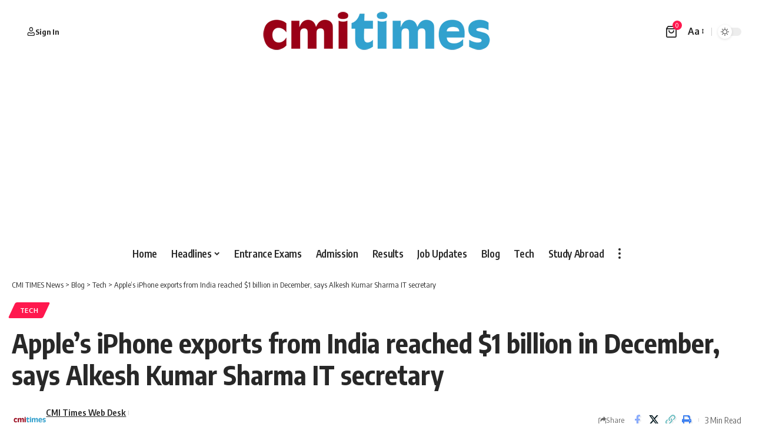

--- FILE ---
content_type: text/html; charset=utf-8
request_url: https://www.google.com/recaptcha/api2/aframe
body_size: 264
content:
<!DOCTYPE HTML><html><head><meta http-equiv="content-type" content="text/html; charset=UTF-8"></head><body><script nonce="cAp9Ms4szimu8iLsNHr_Jw">/** Anti-fraud and anti-abuse applications only. See google.com/recaptcha */ try{var clients={'sodar':'https://pagead2.googlesyndication.com/pagead/sodar?'};window.addEventListener("message",function(a){try{if(a.source===window.parent){var b=JSON.parse(a.data);var c=clients[b['id']];if(c){var d=document.createElement('img');d.src=c+b['params']+'&rc='+(localStorage.getItem("rc::a")?sessionStorage.getItem("rc::b"):"");window.document.body.appendChild(d);sessionStorage.setItem("rc::e",parseInt(sessionStorage.getItem("rc::e")||0)+1);localStorage.setItem("rc::h",'1769443847660');}}}catch(b){}});window.parent.postMessage("_grecaptcha_ready", "*");}catch(b){}</script></body></html>

--- FILE ---
content_type: text/css; charset=utf-8
request_url: https://cmitimes.in/wp-content/cache/autoptimize/autoptimize_single_cfe51309f1b623bbc09b8fd3f5f74ae4.php?ver=3.0
body_size: 4901
content:
.gb-wrap{position:relative;clear:both;overflow:clip;padding:var(--mobile-padding);border-width:var(--border-width,0px);border-style:var(--border-style,none);border-color:var(--border-color,transparent);border-radius:var(--border-radius,var(--round-5));background-color:var(--bg);--heading-color:inherit;--header-bg:transparent;--heading-border-color:transparent;--dark-heading-color:inherit;--dark-header-bg:transparent;--dark-heading-border-color:transparent;--content-bg:transparent;--border-style:solid;--border-width:0px;--border-color:transparent;--dark-border-color:transparent;--bg:transparent;--dark-bg:transparent;box-sizing:border-box;-webkit-box-sizing:border-box}[data-theme=dark] .gb-wrap{border-color:var(--dark-border-color,transparent);background-color:var(--dark-bg)}.yes-shadow{box-shadow:0 5px 30px var(--shadow-7)}.gb-wrap.none-padding{padding:0}.gb-header{padding:var(--mobile-header-padding);background-color:var(--header-bg,transparent)}[data-theme=dark] .gb-header{background-color:var(--dark-header-bg,var(--header-bg,transparent))}.no-h-spacing .note-header{padding-bottom:0}.gb-overlay-link{position:absolute;z-index:1;top:0;right:0;bottom:0;left:0;display:block}.gb-heading{margin:0;color:var(--heading-color,inherit);--cp-spacing:0}h2.gb-heading{font-size:var(--mobile-heading-size,var(--h2-fsize))}h3.gb-heading{font-size:var(--mobile-heading-size,var(--h3-fsize))}h4.gb-heading{font-size:var(--mobile-heading-size,var(--h4-fsize))}h5.gb-heading{font-size:var(--mobile-heading-size,var(--h5-fsize))}h6.gb-heading{font-size:var(--mobile-heading-size,var(--h6-fsize))}span.gb-small-heading{font-size:var(--mobile-sub-heading-size,var(--h4-fsize))}.gb-description{font-size:var(--mobile-description-size,.9rem);display:block;margin-top:7px;color:var(--description-color,var(--meta-fcolor))}[data-theme=dark] .gb-heading{color:var(--dark-heading-color)}[data-theme=dark] .gb-description{color:var(--dark-description-color)}[data-theme=dark] .cta-description{color:var(--dark-description-color,inherit)}.note-content{display:block;overflow:hidden;border-top:1px solid var(--heading-border-color)}.gb-content{padding:var(--mobile-padding,20px);background-color:var(--content-bg)}[data-theme=dark] .gb-content{background-color:var(--dark-content-bg)}.note-content>*:not(:last-child){margin-block-start:0;margin-block-end:var(--cp-spacing,1.5rem)}.note-header{line-height:1;display:flex;align-items:center;justify-content:space-between;gap:40px}.heading-icon{margin-right:7px}.heading-icon img{width:1.2em;min-width:1.2em;height:1.2em;min-height:1.2em;object-fit:contain}.gb-heading .note-title{font-size:1em;margin:0;color:inherit}.note-heading{display:flex;align-items:center}.yes-toggle .note-header{cursor:pointer}.yes-toggle .note-content{display:none}.note-wrap.is-inline:not(.explain){display:inline-block}.note-wrap.explain .note-toggle{-webkit-transform:rotate(-180deg);transform:rotate(-180deg)}.note-toggle{display:inline-flex;-webkit-transition:var(--effect);transition:var(--effect)}.is-inline .note-toggle{-webkit-transition:none;transition:none;-webkit-transform:rotate(-90deg);transform:rotate(-90deg)}div.list-style-element ul,div.list-style-element ol{padding-left:0;list-style:none}div.list-style-element li{margin-bottom:var(--item-spacing,.5rem)}.list-style-element li:before{font-size:var(--mobile-icon-size);display:inline;padding-right:7px;content:var(--icon-code);vertical-align:middle;color:var(--icon-color,inherit)}.list-style-element.is-icon li:before{font-family:'ruby-icon'}[data-theme=dark] .list-style-element li:before{color:var(--dark-icon-color,inherit)}.af-inner{display:flex;align-items:flex-start;flex-flow:row wrap;flex-grow:1;gap:20px}.af-product .af-image{display:flex;flex-shrink:0;width:var(--mobile-image-size,100%);max-width:100%;border-radius:var(--round-7);object-fit:cover}.gb-wrap .gb-image{width:var(--mobile-image-size,100px);max-width:100%;border-radius:var(--image-radius,var(--round-7));object-fit:cover}.gb-download .gb-image{display:block;float:left;margin-right:20px}.notice-text:not(:empty){display:block;padding-top:15px}.af-cta-wrap{display:flex;align-items:center;flex-flow:row nowrap;flex-grow:1;justify-content:space-between;gap:20px}.af-content{display:flex;flex-flow:column nowrap;flex-grow:1;gap:10px}.is-btn.af-button{font-size:var(--mobile-button-size,var(--btn-fsize));line-height:1;position:relative;z-index:10;display:inline-flex;padding:.8em 1.6em;text-decoration:none;color:var(--button-color,var(--btn-accent,var(--awhite)));border-radius:var(--round-7);background-color:var(--button-bg,var(--btn-primary,var(--g-color)))}.af-product .is-btn.af-button{padding:1em 2em}.af-rating{display:flex;align-items:center;flex-flow:row wrap;padding-top:5px;gap:10px;--review-color:var(--rating-color,var(--g-color))}.af-rating-meta{color:var(--heading-color,inherit)}[data-theme=dark] .af-rating{--review-color:var(--dark-rating-color,var(--g-color))}[data-theme=dark] .af-rating-meta{--review-color:var(--dark-heading-color,var(--g-color))}.is-button-border .is-btn.af-button{color:var(--button-color,var(--body-fcolor))}[data-theme=dark] .is-btn.af-button{color:var(--dark-button-color,#fff)}.af-link{position:absolute;z-index:5;top:0;right:0;bottom:0;left:0}span.af-price{font-size:var(--mobile-price-size);color:var(--price-color,inherit)}.h3.af-price{font-size:var(--mobile-price-size,var(--h3-fsize))}.h4.af-price{font-size:var(--mobile-price-size,var(--h4-fsize))}.af-price del{font-size:var(--em-small);margin-right:min(0.5em, 7px);opacity:.7;color:var(--body-fcolor)}[data-theme=dark] .af-heading{color:var(--dark-heading-color)}[data-theme=dark] .af-description{color:var(--dark-description-color)}[data-theme=dark] span.af-price{color:var(--dark-price-color)}.is-button-border .is-btn.af-button{border:1px solid var(--button-bg,var(--btn-primary,currentColor));background-color:transparent}.is-btn.af-button:hover{color:var(--button-hover-color,var(--awhite));border-color:var(--button-hover-bg,var(--dark-accent));background:var(--button-hover-bg,var(--dark-accent));--g-color-90:var(--button-hover-bg,var(--dark-accent-90))}[data-theme=dark] .is-button-border .is-btn.af-button{border-color:var(--dark-button-bg)}[data-theme=dark] .is-btn.af-button:hover{color:var(--dark-button-hover-color);border-color:var(--dark-button-hover-bg);background:var(--dark-button-hover-bg);--g-color-90:var(--dark-button-hover-bg)}.af-list-inner{display:flex;flex-flow:row wrap;padding-bottom:10px;gap:20px}.af-list-header{display:flex;flex-flow:column nowrap;flex-grow:1;gap:10px}.af-list-best-price{display:flex;align-items:center;flex-flow:row nowrap;justify-content:space-between;width:100%;max-width:180px;padding-top:20px;border-top:2px dashed var(--flex-gray-15)}.af-list-best-price *{line-height:1}.af-list-item-inner{display:flex;align-items:center;flex-flow:row nowrap;justify-content:space-between;gap:20px}.af-list-item .af-button{border-radius:var(--button-border-radius,var(--round-3))}.af-list-item .af-list-logo{max-width:var(--logo-size,50px);height:auto}.af-list-item-left,.af-list-item-right{display:flex;align-items:center;gap:20px}.af-list-item{margin-top:10px;padding-top:10px;border-top:1px solid var(--flex-gray-15)}.af-item-list-btn{font-size:12px}.af-list .af-best-price{font-size:var(--mobile-best-price-size);text-decoration:none;color:var(--best-price-color,var(--g-color))}[data-theme=dark] .af-list .af-best-price{color:var(--dark-best-price-color)}.gb-download-header{display:block;overflow:hidden;margin-bottom:25px}.submitting:before{position:absolute;z-index:1;top:0;right:0;bottom:0;left:0;content:'';opacity:.9;background:var(--solid-light)}.submitting{cursor:wait}.gb-download:not(.submitting) .rb-loader{display:none}.download-checkbox{font-size:var(--rem-mini);color:var(--meta-fcolor)}.fallback-info{font-size:var(--rem-mini);font-style:italic;margin-bottom:15px;color:var(--meta-fcolor)}.fallback-download-btn{display:block;text-align:center}.accordion-item-header{display:flex;align-items:center;justify-content:space-between;padding:15px 0;cursor:pointer;-webkit-transition:all .25s;transition:all .25s;opacity:.5;border-bottom:1px solid var(--flex-gray-15);gap:5px}.accordion-item-header:hover,.active .accordion-item-header,.yes-amp .accordion-item-header{opacity:1}.accordion-item-header .rbi{-webkit-transition:all .25s;transition:all .25s}.active .accordion-item-header .rbi{-webkit-transform:rotate(-180deg);transform:rotate(-180deg)}.accordion-item-content{display:none;padding:15px 0;border-bottom:1px solid var(--flex-gray-15)}.gb-accordion-item:last-child .accordion-item-content{border-bottom:none}.gb-accordion-item:last-child .accordion-item-header{border-bottom:none}.yes-open .gb-accordion-item:first-child .accordion-item-content,.yes-amp .accordion-item-content{display:block}.gb-highlight{font-weight:700}.gb-highlight *{font-weight:inherit !important;letter-spacing:inherit}.gb-highlight mark{color:var(--highlight-color,var(--awhite));background:var(--highlight-bg,var(--g-color))}[data-theme=dark] .gb-highlight mark{color:var(--dark-highlight-color,var(--awhite));background:var(--dark-highlight-bg,var(--g-color))}.gb-review-heading{display:flex;align-items:center;justify-content:space-between;gap:20px}.gb-review-header-inner{display:flex;flex-flow:row nowrap;justify-content:space-between;gap:40px}.gb-review-featured{position:relative;display:block;overflow:hidden;border-radius:var(--border-radius,var(--round-5))}.gb-review-featured img{width:100%;object-fit:cover}.gb-absolute-meta{position:absolute;top:20px;right:20px}.gb-review-content{display:flex;flex-flow:column nowrap;gap:20px}.top-divider{position:relative;padding-top:23px}.gb-review-header{display:flex;flex-flow:column nowrap;gap:15px}.review-total-stars{font-size:var(--rem-mini);display:flex;align-items:center;flex-flow:row wrap;--rating-size:16px;gap:10px}.gb-review-cards{display:flex;flex-flow:row wrap;margin:-20px}.gb-review-cards>*{width:100%;padding:20px}.gb-buttons{position:relative;z-index:10;display:flex;flex-flow:row wrap;justify-content:space-around;gap:15px}.gb-buttons a{line-height:1;flex-grow:1;justify-content:center;min-width:calc(50% - 10px);padding:.8em 1.2em;text-align:center}.is-btn.gb-btn{font-size:var(--mobile-button-size,var(--btn-fsize));color:var(--button-color,var(--btn-accent,var(--awhite)));background-color:var(--button-bg,var(--btn-primary,var(--g-color)))}[data-theme=dark] .is-btn.gb-btn{color:var(--dark-button-color,var(--btn-accent,var(--awhite)));background-color:var(--dark-button-bg,var(--btn-primary,var(--g-color)))}.is-btn.gb-btn.btn-outlined{border:1px solid currentColor}.is-btn.gb-btn.btn-outlined:hover{border-color:var(--btn-primary-h,var(--g-color))}.is-btn.gb-btn.btn-outlined:not(:hover){color:var(--is-border-button-color,inherit);border-color:var(--is-border-button-border,currentColor);background-color:transparent}[data-theme=dark] .is-btn.gb-btn.btn-outlined{color:var(--dark-is-border-button-color,inherit)}[data-theme=dark] .is-btn.gb-btn.btn-outlined:not(:hover){color:var(--dark-is-border-button-border,currentColor)}.live-fdate{display:inline-flex;margin-right:0;margin-left:auto}.live-datetime{position:relative;display:flex;align-items:center;width:100%;padding-bottom:15px;gap:7px}.live-datetime:after{position:absolute;top:calc(0.8em + 8px);bottom:0;left:calc(.4em + 3px);content:'';border-left:2px solid var(--flex-gray-15)}.live-hdate{position:relative;display:flex;margin-left:.3em}.live-datetime-dot{position:relative;width:.8em;height:.8em;margin-left:4px;border-radius:50%;background:var(--live-color)}.live-datetime-dot:after{position:absolute;top:-4px;right:-4px;bottom:-4px;left:-4px;content:'';opacity:.5;border:2px solid var(--live-color);border-radius:50%}.live-blog-interval{display:flex;align-items:center;flex-flow:row wrap;justify-content:space-between;width:100%;padding:7px 20px;border-left:5px solid;border-radius:var(--round-7);box-shadow:0 4px 20px var(--shadow-7)}.live-blog-total{display:inline-flex;align-items:center;gap:.15em}.live-blog-total i{font-size:1.4em;margin-right:5px}.live-interval{display:inline-flex;align-items:center;gap:15px}.rb-switch{position:relative;display:inline-flex;width:48px;height:26px}input[type=checkbox].rb-switch-input{width:0;height:0;margin:0;padding:0;opacity:0}.rb-switch-slider{position:absolute;top:0;right:0;bottom:0;left:0;cursor:pointer;transition:.4s;border-radius:34px;background-color:var(--flex-gray-40)}.rb-switch-slider:before{position:absolute;bottom:3px;left:3px;width:20px;height:20px;content:'';transition:.4s;border-radius:50%;background-color:#fff}.rb-switch-input:checked+.rb-switch-slider{background-color:var(--live-color,var(--g-color))}.rb-switch-input:checked+.rb-switch-slider:before{transform:translateX(22px)}.gb-cta-inner{display:flex;flex-flow:column nowrap;row-gap:var(--mobile-description-margin,20px)}.gb-cta-header{display:flex;flex-flow:column nowrap;gap:var(--mobile-description-margin,10px);flex-grow:1}.cta-description{color:var(--description-color,inherit);font-size:var(--mobile-description-size,1rem)}.gb-cta-featured{display:flex;flex-shrink:0}.gb-cta-content{display:flex;gap:15px;align-items:center;flex-flow:column-reverse nowrap}.is-btn.cta-btn{flex-grow:0}.gb-cta .gb-buttons{justify-content:flex-start}.cta-left .gb-buttons{justify-content:flex-end}.gb-block-info{font-size:12px;font-style:italic;margin-top:-5px}.gb-slider-scrollbar{display:block;position:relative;max-width:100%;overflow:clip;border-radius:var(--round-3)}.gb-image-slider .gb-slider-scrollbar.pre-load{max-height:none;background-color:#8881}.gb-slider-scrollbar.pre-load>*{opacity:0}.gb-slider-scrollbar .wp-element-caption{display:none}.gb-slider-scrollbar img{display:block;position:absolute;left:0;top:0;bottom:0;right:0;width:100% !important;height:100% !important}.gb-slider-scrollbar .wp-block-image{position:relative;display:block;padding-bottom:calc(var(--slider-ratio, 60) * 1%)}.gb-slider-scrollbar a img{transition:all .3s}.gb-slider-scrollbar a:hover img{transform:scale(1.1);opacity:.7}.gb-slider-scrollbar.swiper-container-horizontal>.swiper-scrollbar{bottom:20px;left:15%;width:70%;height:3px}.gb-image-caption{min-height:32px;padding-top:7px;display:flex;align-items:center}@media (min-width:768px){.af-inner,.af-list-inner{flex-flow:row nowrap}.gb-wrap,.gb-content{padding:var(--tablet-padding)}.gb-header{padding:var(--tablet-header-padding)}.gb-heading{font-size:var(--tablet-heading-size)}h2.gb-heading{font-size:var(--tablet-heading-size,var(--h2-fsize))}h3.gb-heading{font-size:var(--tablet-heading-size,var(--h3-fsize))}h4.gb-heading{font-size:var(--tablet-heading-size,var(--h4-fsize))}h5.gb-heading{font-size:var(--tablet-heading-size,var(--h5-fsize))}h6.gb-heading{font-size:var(--tablet-heading-size,var(--h6-fsize))}span.gb-small-heading{font-size:var(--tablet-sub-heading-size,var(--h4-fsize))}.gb-description{font-size:var(--tablet-description-size,.9rem)}.is-btn.gb-btn{font-size:var(--tablet-button-size,var(--btn-fsize))}.list-style-element li:before{font-size:var(--tablet-icon-size)}span.af-price{font-size:var(--tablet-price-size)}.h3.af-price{font-size:var(--tablet-price-size,var(--h3-fsize))}.h4.af-price{font-size:var(--tablet-price-size,var(--h4-fsize))}.gb-wrap .gb-image,.af-product .af-image{width:var(--tablet-image-size,120px)}.af-list .af-best-price{font-size:var(--tablet-best-price-size)}.af-cta-wrap{flex-flow:column nowrap;flex-shrink:0;max-width:200px}.is-btn.af-button{font-size:var(--tablet-button-size,var(--btn-fsize))}.af-list-inner{gap:30px}.af-list-best-price{align-items:flex-end;flex-flow:column nowrap;justify-content:flex-start;width:auto;padding-top:0;padding-left:30px;border-top:none;border-left:2px dashed var(--flex-gray-15);gap:10px}.gb-cta-content{flex-flow:row nowrap;gap:30px}.cta-left .gb-cta-content{flex-flow:row-reverse nowrap}.gb-cta-inner{row-gap:var(--tablet-description-margin,25px)}.gb-cta-header{gap:var(--tablet-description-margin,10px)}.cta-description{font-size:var(--tablet-description-size,1rem)}}@media (min-width:1025px){.gb-wrap,.gb-content{padding:var(--desktop-padding)}.gb-header{padding:var(--desktop-header-padding)}.af-product{flex-flow:row nowrap}.gb-heading{font-size:var(--desktop-heading-size)}h2.gb-heading{font-size:var(--desktop-heading-size,var(--h2-fsize))}h3.gb-heading{font-size:var(--desktop-heading-size,var(--h3-fsize))}h4.gb-heading{font-size:var(--desktop-heading-size,var(--h4-fsize))}h5.gb-heading{font-size:var(--desktop-heading-size,var(--h5-fsize))}h6.gb-heading{font-size:var(--desktop-heading-size,var(--h6-fsize))}span.gb-small-heading{font-size:var(--desktop-sub-heading-size,var(--h4-fsize))}.gb-description{font-size:var(--desktop-description-size,.9rem)}.af-list .af-best-price{font-size:var(--desktop-best-price-size)}.list-style-element li:before{font-size:var(--desktop-icon-size)}span.af-price{font-size:var(--desktop-price-size)}.h3.af-price{font-size:var(--desktop-price-size,var(--h3-fsize))}.h4.af-price{font-size:var(--desktop-price-size,var(--h4-fsize))}.gb-wrap .gb-image,.af-product .af-image{width:var(--desktop-image-size,150px)}.is-btn.af-button,.is-btn.gb-btn{font-size:var(--desktop-button-size,var(--btn-fsize))}.gb-cta-inner{row-gap:var(--desktop-description-margin,30px)}.gb-cta-header{gap:var(--dekstop-description-margin,15px)}.cta-description{font-size:var(--dekstop-description-margin,1rem)}.gb-review-content{gap:25px}.top-divider{padding-top:28px}.review-total-stars{--rating-size:18px}.gb-review-cards>*{width:50%}.gb-buttons a{min-width:calc(33% - 10px)}}@media (max-width:767px){.gb-download .mc4wp-form-fields>div{flex-flow:column nowrap}.af-list-best-price{justify-content:space-between;width:100%;max-width:100%}.af-list-item-inner>*{flex-flow:column nowrap;gap:10px}.af-list-item-left{align-items:flex-start}}

--- FILE ---
content_type: text/css; charset=utf-8
request_url: https://cmitimes.in/wp-content/cache/autoptimize/autoptimize_single_c1eaac5915254928283f5c0783ed0d33.php?ver=2.6.8
body_size: 12533
content:
.wc-wrap{padding-top:30px}.shop-page{margin-bottom:40px}.products[class*=wc-col]{display:-webkit-flex;display:flex;align-items:flex-start;flex-flow:row wrap;width:100%}.products>*{flex:0 0 100%;max-width:100%}.products.related>.products-outer{max-width:none}.product-thumb img{width:100%;height:auto}.yes-ratio .product-thumb{overflow:hidden}.yes-ratio .product-thumb:before{position:relative;display:block;width:100%;padding-bottom:calc(var(--feat-ratio, 100) * 1%);content:''}.yes-ratio .product-thumb img{position:absolute;top:0;right:0;bottom:0;left:0;width:100%;height:100%;margin:0;object-fit:cover;object-position:center}.wc-entry-content ul,.wc-entry-content ol{list-style:none}.wc-entry-content li:not(:last-of-type){margin-bottom:5px}.woocommerce .form-row:not(:last-of-type),.woocommerce-billing-fields:not(:last-of-type){margin-bottom:1.5rem}.woocommerce-product-details__short-description a,.shipping-calculator-button{-webkit-transition:var(--effect);transition:var(--effect);text-decoration:underline dotted}.shipping-calculator-button:hover{color:var(--g-color)}.woocommerce-address-fields .button,.woocommerce-form-login .button,.woocommerce-form-coupon button,.woocommerce-form-register .button,.return-to-shop .button{font-size:1rem;min-width:200px;margin-top:12px}.woocommerce-form-register p:not(.woocommerce-form-row){font-size:.92em}.woocommerce-form-login,.woocommerce-form-coupon,.woocommerce-form-register{margin-top:20px;margin-bottom:20px;padding:30px 20px;border:1px solid var(--flex-gray-15);border-radius:var(--round-5)}.woocommerce .button:disabled,.woocommerce .button.disabled{pointer-events:none;opacity:.5}.lost_reset_password{max-width:720px}.lost_reset_password .form-row-first{margin:20px 0}.cart-icon{position:relative;display:flex;flex-flow:row nowrap;justify-content:flex-start}.cart-link{display:flex;align-items:center;flex-flow:row nowrap}.cart-link .total-amount{font-size:var(--rem-mini);font-weight:700;line-height:1;margin-left:7px}.cart-counter{font-size:10px;font-style:normal;z-index:1;display:flex;justify-content:center;width:16px;height:16px;margin-top:-2px;margin-right:-5px;margin-left:-8px;text-align:center;color:var(--btn-accent,var(--awhite));border-radius:100%;background-color:var(--btn-primary,var(--g-color))}.mini-cart-dropdown{min-width:320px;padding:25px 20px}.mini-cart-dropdown ul.woocommerce-mini-cart{overflow-y:auto;max-height:62vh}.woocommerce-mini-cart-item,.product_list_widget li{line-height:1;position:relative;display:block}.product_list_widget a{display:block;margin-bottom:7px}.woocommerce-mini-cart-item{padding-right:30px}.woocommerce-mini-cart-item:not(:last-child),.product_list_widget li:not(:last-child){margin-bottom:20px}.woocommerce-mini-cart-item a:not(.remove),td.product-name,.product_list_widget .product-title,.woocommerce-grouped-product-list-item__label{font-family:var(--product-family);font-size:max(var(--rem-mini), 14px);font-weight:var(--product-fweight);font-style:var(--product-fstyle);line-height:var(--product-fheight,1.5);letter-spacing:var(--product-fspace);text-transform:var(--product-transform)}.woocommerce ul.cart_list li img,.woocommerce ul.product_list_widget li img,.woocommerce-page ul.cart_list li img,.woocommerce-page ul.product_list_widget li img{float:left;max-width:80px;margin-right:15px}.woocommerce-mini-cart a.remove{font-size:0;position:absolute;top:2px;right:2px;display:block;min-width:15px;height:20px;-webkit-transition:var(--effect);transition:var(--effect);opacity:.5}a.remove:hover{opacity:1;color:#ff184e}.woocommerce-mini-cart a.remove:before{font-family:'ruby-icon' !important;font-size:1rem;position:absolute;top:0;left:0;display:flex;align-items:center;justify-content:center;width:100%;height:100%;content:'\e964';color:inherit}.woocommerce-NoticeGroup{display:block;width:100%}.woocommerce-mini-cart-item .quantity{font-size:var(--rem-small)}.woocommerce .product_list_widget .star-rating,.reviewer{display:block;margin-top:7px}.woocommerce-mini-cart__empty-message,.woocommerce-review-link,.reviewer{font-size:var(--rem-mini);opacity:.5}.woocommerce-mini-cart__total{display:flex;align-items:center;justify-content:space-between;margin-top:15px;padding-top:10px;border-top:3px solid var(--flex-gray-15)}.woocommerce-mini-cart__total .woocommerce-Price-amount{color:var(--subnav-color,var(--wc-price-color,inherit))}.woocommerce-mini-cart__buttons{display:flex;flex-flow:column nowrap;margin-top:20px;text-align:center}.woocommerce-mini-cart__buttons .button:not(.checkout){margin-bottom:10px;color:inherit;border:1px solid var(--flex-gray-40);background-color:transparent}.woocommerce-mini-cart__buttons .button:not(.checkout):hover{color:currentColor;border-color:currentColor;background-color:transparent;-webkit-box-shadow:none;box-shadow:none}.wc-block-components-button:not(.is-link),.woocommerce .button{line-height:24px;padding:12px 25px;white-space:normal;color:var(--wcac-color,var(--btn-accent,var(--awhite)));border-radius:var(--round-3);background-color:var(--wcac-bg,var(--btn-primary,#6ab662))}.wc-block-components-button:not(.is-link){-webkit-transition:var(--effect) !important;transition:var(--effect) !important}.wc-block-cart-items thead{color:var(--body-fcolor,inherit);background:0 0}table.wc-block-cart-items tbody tr:nth-child(odd){background:0 0}.product,.loop-product,.product-inner,.p-loop-content{position:relative}.products-outer{margin-right:calc(-1 * var(--product-gut, 20px));margin-left:calc(-1 * var(--product-gut, 20px))}.loop-product{padding-right:var(--product-gut,20px);padding-left:var(--product-gut,20px)}.products:not(.block-inner) .loop-product{margin-bottom:var(--bottom-spacing,35px)}.product-thumb{position:relative;z-index:0;overflow:hidden}.woocommerce-Tabs-panel img,.product-thumbnail img{border-radius:var(--round-3)}.woocommerce-grouped-product-list-item__label a,.cart-layout-visible .loop-product img{-webkit-transition:var(--effect);transition:var(--effect)}.cart-layout-visible .loop-product:hover img{opacity:.7}.p-loop-content>*{padding-top:var(--el-spacing,12px)}.product-absolute-link{position:absolute;z-index:1;top:0;right:0;bottom:0;left:0;display:block}.woocommerce-loop-product__title,.product_title{font-family:var(--product-family,inherit);font-size:var(--product-fsize,var(--rem-small));font-weight:var(--product-fweight,inherit);font-style:var(--product-fstyle,inherit);line-height:1.5;letter-spacing:var(--product-fspace,inherit);text-transform:var(--product-transform,inherit)}h1.product_title{font-size:var(--sproduct-fsize,var(--h2-fsize));line-height:1.15}.price,.total .woocommerce-Price-amount,.quantity,td.product-price,td.product-subtotal,td[data-title=Subtotal],td[data-title=Total],td.product-total,td.cart-subtotal,.cart-subtotal td,.woocommerce-MyAccount-content .shop_table .woocommerce-Price-amount,.product_list_widget .woocommerce-Price-amount,.woocommerce-grouped-product-list-item .woocommerce-Price-amount,.price_label .from,.price_label .to{font-family:var(--price-family,var(--h3-family));font-size:inherit;font-weight:var(--price-fweight,var(--h3-fweight));font-style:var(--price-fstyle,var(--h3-fstyle));letter-spacing:var(--price-fspace,var(--h3-fspace));text-transform:var(--price-transform,var(--h3-transform))}.yes-ploop .price{font-size:var(--price-fsize,var(--h3-fsize))}body .is-large .wp-block-woocommerce-checkout-order-summary-block,body .wc-block-components-address-card,body .wc-block-components-radio-control--highlight-checked:after,body .wc-block-components-radio-control--highlight-checked .wc-block-components-radio-control-accordion-option--checked-option-highlighted,body .wc-block-components-radio-control--highlight-checked label.wc-block-components-radio-control__option--checked-option-highlighted,body .wc-block-components-form .wc-block-components-text-input input[type=email],body .wc-block-components-form .wc-block-components-text-input input[type=number],body .wc-block-components-form .wc-block-components-text-input input[type=tel],body .wc-block-components-form .wc-block-components-text-input input[type=text],body .wc-block-components-form .wc-block-components-text-input input[type=url],body .wc-block-components-text-input input[type=email],body .wc-block-components-text-input input[type=number],body .wc-block-components-text-input input[type=tel],body .wc-block-components-text-input input[type=text],body .wc-block-components-text-input input[type=url]{border-radius:var(--round-5)}.group_table td{vertical-align:middle;border:none}table.group_table tr{border-top:1px solid var(--flex-gray-15);background-color:transparent}table.shop_table tr.woocommerce-shipping-totals th{vertical-align:top}.group_table tr:first-of-type{border-top-width:2px}.group_table tr:last-of-type{border-bottom:1px solid var(--flex-gray-15)}.price{display:flex;align-items:center;flex-flow:row wrap;color:var(--body-fcolor);gap:.35em}.price ins,.product_list_widget ins{text-decoration:none}.price>*:not(del),.product_list_widget ins .woocommerce-Price-amount,.total .woocommerce-Price-amount,[data-title=Total],.order-total td{color:var(--wc-price-color,inherit)}.product_list_widget del .woocommerce-Price-amount,.price del{font-size:var(--em-mini);opacity:.7}.widget_price_filter .button{padding-top:5px;padding-bottom:5px}.woocommerce-Price-currencySymbol{font-size:min(var(--em-mini), 1rem);vertical-align:top}.p-center .price{justify-content:center}.single-product .entry-summary .price{font-size:2.5rem;line-height:1.1}.star-rating{font-family:'ruby-icon' !important;font-size:1rem;line-height:1;position:relative;display:inline-flex;overflow:hidden;width:5em;height:1em;color:var(--wc-star-color,#ffc56d)}.star-rating span{position:absolute;top:0;left:0;float:left;overflow:hidden;padding-top:1.5em}.star-rating span:before{font-size:1em;position:absolute;top:0;left:0;content:'\e951\e951\e951\e951\e951'}.product-btn .button{line-height:1.2;position:relative;z-index:10;display:inline-flex;align-items:center;color:var(--wcac-color,var(--btn-accent,var(--awhite)));border-radius:var(--wcac-border,var(--round-3));background-color:var(--wcac-bg,var(--btn-primary,#6ab662))}.cart-style-fw .button{justify-content:center;width:100%}.cart-style-b-inline .button{color:var(--wcac-color,initial);border:1px solid;border-color:var(--wcac-bcolor,initial);background-color:transparent}.cart-style-b-fw .button{justify-content:center;width:100%;color:var(--wcac-color,initial);border:1px solid;border-color:var(--wcac-bcolor,initial);background-color:transparent}.star-rating:before{font-size:1em;position:absolute;top:0;left:0;content:'\e94f\e94f\e94f\e94f\e94f'}.product-top{position:relative;z-index:3;display:flex;align-items:center;width:100%;gap:12px}.product-entry-categories{color:var(--product-cat-color,var(--meta-fcolor))}.product-entry-categories>*:not(:last-child){margin-right:7px}.product-entry-categories a{font-size:var(--product-cat-fsize,inherit);-webkit-transition:var(--effect);transition:var(--effect)}.pcat-hide .product-top{display:none}.woocommerce-breadcrumb a,.product_meta a{-webkit-transition:var(--effect);transition:var(--effect)}.product-entry-categories a:hover{color:var(--g-color)}.p-loop-content .woocommerce-loop-product__title{z-index:0}.onsale{font-size:var(--rem-mini);font-weight:700;font-style:normal;position:absolute;z-index:10;top:10px;left:10px;display:flex;align-items:center;justify-content:center;padding:7px 12px;white-space:nowrap;color:var(--wc-sale-color,var(--awhite));border-radius:var(--round-5);background:var(--wc-sale-bg,var(--dark-accent))}.added_to_cart{display:none}.woocommerce #respond input#submit.loading,.woocommerce .button.loading{opacity:.25 !important}.button.loading:after{font-family:'ruby-icon' !important;font-weight:400;line-height:1;margin-left:5px;content:'\e942';-webkit-animation:spin 2s linear infinite;animation:spin 2s linear infinite}.button.added:after{font-family:'ruby-icon' !important;font-weight:400;line-height:1;margin-left:7px;content:'\e960'}.woocommerce-checkout .woocommerce-order{max-width:var(--rb-small-width,960px);margin:auto}.woocommerce .woocommerce-ordering,.woocommerce-page .woocommerce-ordering{margin-bottom:20px}.woocommerce-ordering select{padding:5px 20px}.woocommerce-pagination .pagination-wrap{margin-top:0}.woocommerce .woocommerce-result-count,.woocommerce-page .woocommerce-result-count{padding-top:15px}.woocommerce-order-received .page-header,.woocommerce-shop .woocommerce-breadcrumb,.woocommerce-shop .woocommerce-products-header{display:none}.woocommerce-breadcrumb a{color:var(--body-fcolor)}.woocommerce-breadcrumb a:hover{color:var(--g-color)}.woocommerce.archive .woocommerce-breadcrumb{padding-right:20px;padding-left:20px}table.shop_table th,table.shop_table td{padding:12px 0;vertical-align:middle;border-right:none;border-bottom:none;border-left:none}table.shop_table thead{color:inherit;background:0 0}table.shop_table tr{background:0 0}table.shop_table thead th,table.shop_table thead tr{border:none}td.product-thumbnail{max-width:80px;padding-right:20px;padding-left:20px}td.product-quantity{max-width:80px}td.product-subtotal{min-width:100px}table.cart td:not(.product-name){text-align:center}.woocommerce-orders-table__header-order-actions,.woocommerce-orders-table__cell-order-actions,table.cart th.product-subtotal,table.cart td.product-subtotal{text-align:right}table.cart .product-thumbnail{max-width:60px}td.product-price,td.product-subtotal,td[data-title=Subtotal],td.cart-subtotal,.woocommerce-MyAccount-content .shop_table .woocommerce-Price-amount,.price_label .from,.price_label .to,.wc-block-components-totals-item__label{font-size:var(--rem-small)}.woocommerce .cart-collaterals .cart_totals,.woocommerce-page .cart-collaterals .cart_totals{float:none;width:100%}.cart-collaterals table.shop_table td,.checkout-col th.product-total,.checkout-col td.product-total,.checkout-col .cart-subtotal td,.checkout-col .shipping td,.checkout-col .order-total td,.order_details tfoot td{text-align:right}body .wp-block-woocommerce-checkout{padding-top:0}.coupon{display:flex;justify-content:space-between;gap:5px}input#coupon_code{min-width:220px}.woocommerce-page .cart-collaterals{padding:30px 20px;border-radius:var(--round-5);box-shadow:0 5px 30px var(--shadow-12)}.btn-ani-2. .woocommerce-page .cart-collaterals{border:2px solid currentColor;box-shadow:none}.cart-collaterals h2,#order_review_heading{font-size:var(--h3-fsize);margin-bottom:1.5rem}.cart-collaterals td[data-title=Subtotal],td.product-total,.cart-subtotal td,.wc-block-cart__submit-container,.wc-block-cart__submit-button,.wc-block-components-checkout-place-order-button,.recurring-total.order-total,.order-total{font-size:1.05rem}.order-total{border-top:2px solid currentColor}.wc-proceed-to-checkout a.checkout-button{font-size:1.05rem;display:block;width:100%;margin-top:10px;padding:20px 25px;text-align:center;border-radius:var(--round-5)}.cross-sells>h2,.up-sells>h2,.related.products>h2{font-size:var(--h3-fsize);display:block;margin-bottom:20px}.cross-sells,.up-sells,.related.products{display:block;padding-top:20px}.woocommerce-order-details,.woocommerce-customer-details{margin-top:40px;padding:20px;border:1px solid var(--flex-gray-15);border-radius:var(--round-5)}p.cart-empty{margin:40px 0 20px;text-align:center;color:var(--meta-fcolor)}p.return-to-shop{display:block;margin-top:40px;text-align:center}form.woocommerce-checkout{display:flex;flex-flow:row wrap}.checkout-col{width:100%}#order_review{padding:20px 20px 30px;border-radius:var(--round-5);box-shadow:0 5px 30px var(--shadow-12)}.checkout-col.col-left .col2-set>*{width:100%;margin-bottom:20px}.checkout-col.col-left .col2-set>*:last-child{margin-bottom:0}.checkout-col h3 span{font-size:inherit}#ship-to-different-address{margin-bottom:10px}.woocommerce-checkout-review-order-table .cart_item td{padding:7px 15px}.woocommerce-checkout-review-order-table .cart_item:not(:first-of-type) td{border:none}.woocommerce-checkout-payment,.woocommerce-privacy-policy-text{padding-top:15px;border-top:1px solid var(--flex-gray-15)}ul.payment_methods .payment_box p{font-size:var(--rem-mini);line-height:1.7;color:var(--meta-fcolor)}ul.payment_methods label{font-size:var(--rem-small);font-weight:700;padding:10px 0;cursor:pointer}.woocommerce-checkout-payment .payment_methods li{margin-bottom:15px}.woocommerce-checkout .col-left h2,.woocommerce-checkout .col-left h3{margin-bottom:1.5rem}.woocommerce-privacy-policy-text *{font-size:var(--rem-mini);line-height:1.7}.woocommerce-checkout-payment #place_order{font-size:1rem;float:none;width:100%;margin-top:15px;padding:20px 25px;text-align:center;border-radius:var(--round-5)}.woocommerce-shipping-methods li{display:flex;align-items:center;flex-flow:row-reverse nowrap;white-space:nowrap}.woocommerce-notices-wrapper>*,.woocommerce-message,.woocommerce-error,.woocommerce-info{font-size:max(var(--rem-mini), 14px);position:relative;margin-bottom:20px;padding:20px;list-style:none;border:1px solid var(--wc-notice-border,var(--flex-gray-15));border-radius:var(--round-5);background-color:var(--wc-notice-bg,var(--flex-gray-7))}.woocommerce-error{--wc-notice-border:#ff826f;--wc-notice-bg:#ff826f10}.woocommerce-message{--wc-notice-border:#6ab662;--wc-notice-bg:#6ab66210}.woocommerce-notices-wrapper a.button{line-height:1.5;padding-top:.3em;padding-bottom:.3em}.woocommerce-message .button{white-space:nowrap}a.restore-item{font-weight:700;margin-left:20px;padding:.3em 20px;-webkit-transition:var(--effect);transition:var(--effect);color:var(--awhite);border-radius:var(--round-5);background:var(--dark-accent)}a.restore-item:hover{background-color:var(--g-color)}.woocommerce-form-coupon{overflow:hidden;padding-bottom:15px}.showcoupon,.showlogin{-webkit-transition:var(--effect);transition:var(--effect);text-decoration:underline dotted}.showcoupon:hover,.showlogin:hover{color:var(--g-color)}.woocommerce-form-coupon p,.woocommerce-form-login>p:not(.form-row):first-of-type{font-size:var(--rem-mini);margin-bottom:12px}.woocommerce form .form-row-first,.woocommerce form .form-row-last,.woocommerce-page form .form-row-first,.woocommerce-page form .form-row-last{width:100%}.woocommerce-password-strength{font-size:var(--rem-mini);font-weight:700;margin:10px 0 20px}.woocommerce-password-strength.bad,.woocommerce-password-strength.short{color:#ff4545}.woocommerce-password-strength.good{color:#f79437}.woocommerce-password-strength.strong{color:#339d1d}.woocommerce-password-hint{display:block;margin-top:-12px;margin-bottom:20px;color:var(--meta-fcolor)}.woocommerce-thankyou-order-received{font-family:var(--h2-family);font-size:var(--h2-fsize);font-weight:var(--h2-fweight);font-style:var(--h2-fstyle);line-height:var(--h2-fheight,1.3);width:100%;margin-top:60px;margin-bottom:40px;padding:40px;text-align:center;letter-spacing:var(--h2-fspace);text-transform:var(--h3-transform);color:#8bc34a;border:3px dashed currentColor;border-radius:var(--round-5)}ul.woocommerce-thankyou-order-details{font-size:var(--rem-small);display:flex;flex-direction:row;justify-content:space-between;box-sizing:border-box;margin-bottom:40px;padding:20px 30px;border-radius:var(--round-5);box-shadow:0 5px 30px var(--shadow-12)}.btn-ani-2 ul.woocommerce-thankyou-order-details{border:1px solid currentColor;box-shadow:none}ul.woocommerce-thankyou-order-details li{display:flex;flex-flow:column nowrap}.woocommerce-order-details tfoot tr:last-child td .woocommerce-Price-amount{font-size:1.5rem;color:#8bc34a}.woocommerce-order-details .wc-item-meta{column-count:2}.woocommerce-order-details .wc-item-meta li{padding:12px 0}h2.woocommerce-order-details__title,h2.woocommerce-column__title{font-size:var(--h3-fsize);margin-bottom:20px}.woocommerce-table--order-details tfoot th{font-weight:400}.woocommerce-table--order-details tfoot td{font-weight:700}.woocommerce-cart-form th:not(.product-name){text-align:center}.woocommerce-cart-form button[type=submit]:not(:hover):not(:focus){color:inherit;background-color:var(--flex-gray-7)}.order-again{display:flex;margin-top:20px;margin-bottom:40px}.order-again a{font-size:1rem;padding:12px 50px;text-align:center}.woocommerce-products-header{margin-bottom:10px;padding-right:20px;padding-left:20px}div.quantity{position:relative;display:inline-flex;align-items:center;width:80px;min-height:40px;border:1px solid var(--flex-gray-15);border-radius:var(--round-3)}.woocommerce input[type=number]::-webkit-inner-spin-button,.woocommerce input[type=number]::-webkit-outer-spin-button{margin:0;-webkit-appearance:none}.woocommerce form .show-password-input:after,.woocommerce-page form .show-password-input:after{font-family:'ruby-icon';font-size:18px;line-height:24px;content:'\e980'}.woocommerce form .show-password-input.display-password:after,.woocommerce-page form .show-password-input.display-password:after{content:'\e97f'}div.quantity .qty{font-family:inherit;font-weight:inherit;position:relative;z-index:1;width:100%;padding:0;text-align:center;border:none;background:0 0;-moz-appearance:textfield}.single-product div.quantity{width:100px}.quantity-btn{line-height:1;position:absolute;z-index:10;top:0;right:auto;bottom:0;left:0;display:flex;align-items:center;width:30px;height:100%;cursor:pointer;-webkit-transition:var(--effect);transition:var(--effect);text-align:center;opacity:.7}.quantity-btn:hover{opacity:1}.quantity-btn.up{right:0;left:auto}.quantity-btn:before{position:absolute;top:50%;right:auto;bottom:auto;left:10px;display:block;width:10px;content:'';border-top:1px solid #555}.quantity-btn.up:after{position:absolute;top:50%;right:auto;bottom:auto;left:10px;display:block;width:10px;content:'';-moz-transform:rotate(90deg);-ms-transform:rotate(90deg);-o-transform:rotate(90deg);-webkit-transform:rotate(90deg);transform:rotate(90deg);border-top:1px solid #555}.quantity-btn:hover:before,.quantity-btn:hover:after{border-color:#000}.woocommerce-MyAccount-content p{margin-bottom:1.5em}.woocommerce-MyAccount-content a,.woocommerce-form a{-webkit-transition:var(--effect);transition:var(--effect);text-decoration:underline solid transparent;color:var(--g-color)}.woocommerce-MyAccount-content a:not(.button):hover,.woocommerce-form a:hover{text-decoration-color:var(--g-color)}.woocommerce-MyAccount-navigation ul{display:flex;flex-flow:column nowrap;padding:20px;border:2px solid;border-radius:var(--round-5)}.woocommerce-MyAccount-navigation li:not(:last-child){border-bottom:1px solid var(--flex-gray-15)}.woocommerce-MyAccount-navigation a{position:relative;display:block;padding:10px 0;-webkit-transition:var(--effect);transition:var(--effect)}.woocommerce-MyAccount-navigation-link--customer-logout a:after{font-family:'ruby-icon';font-size:11px;margin-left:7px;content:'\e958';-webkit-transition:var(--effect);transition:var(--effect)}.woocommerce-MyAccount-navigation-link--customer-logout a:hover:after{margin-left:10px}.woocommerce form .form-row label,.woocommerce-page form .form-row label{font-size:max(var(--rem-mini), 14px);display:block;margin-bottom:5px}.woocommerce-MyAccount-content legend{padding:2em 0 1em}.wp-block-woocommerce-empty-cart-block .wp-block-product-new,.woocommerce-pagination{margin-top:40px}.woocommerce-form-row em{font-size:max(var(--meta-fsize), 13px)}.product_meta{font-size:var(--meta-fsize);display:flex;flex-flow:column nowrap;padding-top:20px;gap:15px}.product_meta .sku,.product_meta a{color:var(--body-fcolor)}.woocommerce-MyAccount-navigation a:hover,.product_meta a:hover{color:var(--g-color)}.woocommerce-MyAccount-content [data-title=Total]{font-size:inherit;color:inherit}.woocommerce-MyAccount-content h3{margin-bottom:.75rem}.woocommerce-MyAccount-content [data-title=Date],.woocommerce-MyAccount-content [data-title=Status],.lost_password,.cart-collaterals table,.woocommerce-tabs table,.woocommerce-Reviews .star-rating,strong.woocommerce-review__author{font-size:var(--rem-mini)}.woocommerce-EditAccountForm label,.product_list_widget .product-title,.product_list_widget .woocommerce-Price-amount{font-size:max(var(--rem-small), 16px)}.wc-tabs{font-family:var(--h3-family);font-size:var(--h3-fsize);font-weight:var(--h3-fweight);font-style:var(--h3-fstyle);line-height:var(--h3-fheight,1.3);display:flex;flex-flow:row nowrap;margin-bottom:15px;padding-bottom:15px;letter-spacing:var(--h3-fspace);text-transform:var(--h3-transform);border-bottom:1px solid var(--flex-gray-15)}.wc-tabs li{margin-right:15px;opacity:.5}.wc-tabs li.active,.wc-tabs li:hover{opacity:1}p.stars span{display:flex;flex-flow:row wrap}p.stars a{font-family:'ruby-icon' !important;font-size:0;line-height:1;position:relative;display:inline-block;margin-right:5px;padding-right:5px;-webkit-transition:var(--effect);transition:var(--effect);text-decoration:none !important;border-right:1px solid var(--flex-gray-15)}p.stars a:hover,p.stars a.active{color:var(--wc-star-color,#ffc56d) !important}p.stars a:before{font-size:var(--rem-small);position:relative;content:'\e94f';text-indent:0}p.stars a:hover:before{content:'\e951'}p.stars a.star-2:before{content:'\e94f\e94f'}p.stars a.star-2.active:before,p.stars a.star-2:hover:before{content:'\e951\e951'}p.stars a.star-3:before{content:'\e94f\e94f\e94f'}p.stars a.star-3.active:before,p.stars a.star-3:hover:before{content:'\e951\e951\e951'}p.stars .star-4:before{content:'\e94f\e94f\e94f\e94f'}p.stars a.star-4.active:before,p.stars a.star-4:hover:before{content:'\e951\e951\e951\e951'}p.stars a.star-5:before{content:'\e94f\e94f\e94f\e94f\e94f'}p.stars a.star-5.active:before,p.stars a.star-5:hover:before{content:'\e951\e951\e951\e951\e951'}.woocommerce-Reviews{font-size:var(--rem-small)}.woocommerce-Reviews ol.commentlist{margin-bottom:20px;padding:0;list-style:none}.woocommerce-Reviews .comment_container{display:inline-flex;margin-top:15px;margin-bottom:15px}.woocommerce-Reviews .avatar{width:60px;height:60px;margin-top:0;margin-right:15px;border-radius:50%}.woocommerce-Reviews .comment-text{width:90%}time.woocommerce-review__published-date{font-size:var(--rem-mini);text-decoration:none;color:var(--meta-fcolor)}.woocommerce-Reviews label{display:inline-block;margin-bottom:7px}h2.woocommerce-Reviews-title{font-size:1.2rem;margin-bottom:5px}.woocommerce-Reviews span#reply-title{line-height:1.5;display:block;margin-bottom:30px;padding-bottom:15px;border-bottom:1px solid var(--flex-gray-15)}.woocommerce-noreviews{width:auto;margin-top:20px;margin-bottom:20px;padding:10px;border-radius:var(--round-5);background:var(--flex-gray-7)}.single-product .wc-wrap{padding-right:20px;padding-left:20px}.single_variation_wrap>*:not(:last-child){margin-bottom:15px}.woocommerce .flex-control-thumbs{display:flex;flex-flow:row wrap;justify-content:center;margin-top:5px;margin-right:-5px;margin-left:-5px}.woocommerce .flex-control-thumbs li{position:relative;display:block;overflow:hidden;width:calc(1% * 100 / var(--product-gallery-col, 4));height:0;padding-bottom:calc((1% * 100 / var(--product-gallery-col, 4)) * var(--product-gallery-ratio, 1));cursor:pointer}.woocommerce .flex-control-thumbs img{position:absolute;display:block;width:100%;height:100%;padding:5px;-webkit-transition:var(--effect);transition:var(--effect);object-fit:cover}.woocommerce .flex-control-thumbs img:hover{-webkit-transform:scale(1.05);transform:scale(1.05)}.woocommerce-tabs{padding-top:40px}.single-product form.cart{display:flex;flex-flow:row nowrap;gap:15px}.single-product .cart.grouped_form,.single-product .cart.variations_form{flex-flow:row wrap}.single-product .variations_form select{width:100%}.single-product .entry-summary>*:not(:last-child){margin-bottom:25px}.woocommerce-grouped-product-list-item__price{font-size:var(--h6-fsize);text-align:right}.reset_variations{font-size:var(--rem-small);float:right;padding-top:4px;color:#ff6d6d}.woocommerce-product-rating{display:flex;align-items:center;flex-flow:row wrap}.widget_price_filter .ui-widget-content{border:0;border-radius:var(--round-5);background:var(--flex-gray-15)}.widget_price_filter .ui-slider-horizontal{height:2px}.widget_price_filter .ui-slider{position:relative;text-align:left}.widget_price_filter .price_slider{margin-bottom:20px}.widget_price_filter .ui-slider-horizontal .ui-slider-range{top:0;height:100%}.widget_price_filter .ui-slider .ui-slider-range{font-size:.7em;position:absolute;z-index:1;display:block;border-radius:var(--round-5);background-color:var(--dark-accent)}.widget_price_filter .ui-slider .ui-slider-handle{position:absolute;z-index:2;top:auto;box-sizing:border-box;width:15px;height:15px;margin-top:-6px;margin-left:auto;cursor:ew-resize;opacity:1;border:3px solid var(--dark-accent);border-radius:100%;background-color:#fff}.widget_price_filter .ui-slider .ui-slider-handle{position:absolute;z-index:2;top:auto;box-sizing:border-box;width:15px;height:15px;margin-top:-6px;margin-left:auto;cursor:ew-resize;opacity:1;border:3px solid var(--dark-accent);border-radius:100%;background-color:#fff}.widget_price_filter .ui-slider .ui-slider-handle:last-child{margin-left:-5px}.widget_price_filter .button{width:100%;margin-top:15px}.price_slider_amount{display:flex;flex-flow:column-reverse nowrap}.p-center .p-loop-content{text-align:center}.p-center .product-top{flex-flow:column nowrap}.p-center .product-btn .button{right:0;left:0;justify-content:center;text-align:center}.out-of-stock{color:#ff4545}table.variations{margin-bottom:0;border:none}table.variations tr{display:flex;align-items:center;flex-flow:row wrap;margin-bottom:10px;background:0 0;gap:5px}table.variations .label{font-family:var(--h5-family);font-size:var(--h5-fsize);font-weight:var(--h5-fweight);font-style:var(--h5-fstyle);line-height:var(--h5-fheight,1.45);width:100%;letter-spacing:var(--h5-fspace);text-transform:uppercase;color:var(--meta-fcolor);border:none}table.variations .value{font-family:var(--meta-family);font-weight:var(--meta-fweight);font-style:var(--meta-fstyle);line-height:1;display:flex;align-items:center;flex-flow:row nowrap;text-align:center;letter-spacing:var(--meta-fspace);text-transform:var(--meta-transform);color:var(--meta-fcolor);border:none}.woocommerce-variation-price{margin-top:20px;margin-bottom:20px}table.variations .reset_variations{margin-left:15px;padding-top:0}table.variations .reset_variations:hover{opacity:.7}.woocommerce-variation-add-to-cart{display:flex}.variations_form .button{margin-top:0;margin-left:15px}.variations_form select{line-height:28px;min-width:200px;min-height:40px;padding:0 15px}#add-cart-popup{position:fixed;z-index:999;right:20px;bottom:15px;left:20px;display:none;text-align:center;pointer-events:none}.add-cart-popup{display:inline-flex;align-items:center;justify-content:space-between;width:100%;max-width:360px;padding:10px 20px;pointer-events:auto;border-radius:var(--round-5);background-color:var(--solid-white);box-shadow:0 5px 30px var(--shadow-12);gap:20px}.added-info{font-size:var(--rem-mini)}.add-cart-popup a{line-height:32px;padding:0 25px;border-radius:var(--round-5)}.mini-cart-dropdown ul.woocommerce-mini-cart::-webkit-scrollbar{width:5px;-webkit-border-radius:var(--round-7);border-radius:var(--round-7);background:var(--flex-gray-7)}.mini-cart-dropdown ul.woocommerce-mini-cart::-webkit-scrollbar-thumb{-webkit-border-radius:var(--round-7);border-radius:var(--round-7);background-color:var(--flex-gray-15)}.mini-cart-dropdown ul.woocommerce-mini-cart::-webkit-scrollbar-corner{-webkit-border-radius:var(--round-7);border-radius:var(--round-7);background-color:var(--flex-gray-15)}.components-form-token-field__suggestions-list{max-width:100%}[class*=is-boxed-] .product-inner{border-radius:var(--wrap-border,var(--round-3))}[class*=is-boxed-] .p-loop-content{padding-right:var(--box-spacing);padding-bottom:calc(var(--box-spacing) + 5px);padding-left:var(--box-spacing)}.is-boxed-border .product-inner{border:1px solid;border-color:var(--box-color,var(--flex-gray-15))}.is-boxed-bg .product-inner{background-color:var(--box-color,var(--solid-light))}.is-boxed-shadow .product-inner{background-color:var(--box-color,transparent);box-shadow:0 4px 20px var(--shadow-7)}[data-theme=dark] .is-boxed-bg .product-inner{background-color:var(--dark-box-color,var(--dark-accent))}[data-theme=dark] .is-boxed-shadow .product-inner{background-color:var(--dark-box-color,transparent)}[class*=is-boxed-] .product-thumb img{border-radius:var(--wrap-border,var(--round-3)) var(--wrap-border,var(--round-3)) 0 0}.select2-container--default .select2-selection--single,.select2-container--default .select2-selection--single .select2-selection__arrow{height:44px}.select2-container--default .select2-selection--single .select2-selection__rendered{line-height:44px}.woocommerce-product-attributes td,.woocommerce-product-attributes th{padding:10px;border:none}.wc-block-components-button:not(.is-link):hover,.woocommerce .button:hover{-webkit-transform:var(--btn-animation);transform:var(--btn-animation);color:var(--btn-accent-h,var(--awhite));border-color:var(--btn-primary-h,var(--g-color));background-color:var(--btn-primary-h,var(--g-color));box-shadow:var(--btn-shadow,0 3px 12px var(--btn-primary-h-90,var(--g-color-90)))}.wc-block-components-button:not(.is-link):hover,.product-btn .button:hover{color:var(--wcac-h-color,var(--btn-accent-h,var(--awhite)));border-color:var(--wcac-h-bcolor,var(--btn-primary-h,var(--g-color)));background-color:var(--wcac-h-bg,var(--btn-primary-h,var(--g-color)));box-shadow:var(--btn-shadow,0 3px 12px var(--wcac-h-bg-90,var(--btn-primary-h-90,var(--g-color-90))))}.wc-block-components-button:not(.is-link):disabled,.woocommerce .button:disabled{opacity:.5;color:var(--body-fcolor);background-color:var(--flex-gray-40)}body .wc-block-components-combobox .wc-block-components-combobox-control .components-form-token-field__suggestions-list,body .wc-block-components-form .wc-block-components-combobox .wc-block-components-combobox-control .components-form-token-field__suggestions-list{box-shadow:none}body .wc-block-components-radio-control--highlight-checked:after,body .wc-block-components-totals-wrapper,body .is-large .wp-block-woocommerce-checkout-order-summary-block,body .wp-block-woocommerce-checkout-order-summary-totals-block,body .wc-block-checkout__terms.wc-block-checkout__terms--with-separator,body .is-large.wc-block-cart .wc-block-cart-items td{border-color:var(--flex-gray-15)}.single-product .single_add_to_cart_button{font-size:1.1rem;min-width:50%;padding:15px 40px;color:var(--wcac-color,var(--btn-accent,var(--awhite)));border-radius:var(--wcac-border,var(--round-3));background-color:var(--wcac-bg,var(--btn-primary,#6ab662))}.single-product .single_add_to_cart_button:hover{color:var(--wcac-h-color,var(--btn-accent-h,var(--awhite)));background-color:var(--wcac-h-bg,var(--btn-primary-h,var(--g-color)));box-shadow:var(--btn-shadow,0 3px 12px var(--wcac-h-bg-90,var(--btn-primary-h-90,var(--g-color-90))))}.woocommerce-product-details__short-description>*:not(:last-child){margin-bottom:1em}.woocommerce-product-details__short-description ol{margin-left:1em}.woocommerce-product-details__short-description ul{list-style:none}.woocommerce-product-details__short-description li{margin-bottom:.5em}.woocommerce-product-details__short-description ul li:before{display:inline-block;width:6px;height:6px;margin-right:7px;content:'';border-radius:100%;background-color:var(--wcac-bg,var(--g-color))}.woocommerce-product-details__short-description a:hover,.woocommerce-grouped-product-list-item__label a:hover{color:var(--g-color)}.woocommerce-product-search{display:flex;flex-flow:row nowrap;gap:5px}.woocommerce-product-search button{padding:0 20px}.woocommerce-product-search input[type=search]{flex-grow:1;min-width:0}.product-categories .cat-item{display:flex;align-items:center;justify-content:space-between}.product-categories .count{font-size:var(--em-mini)}.wc-block-components-totals-coupon a{padding:4px 10px;-webkit-transition:var(--effect);transition:var(--effect);border-radius:var(--round-3);background-color:var(--flex-gray-7)}.wc-block-components-totals-coupon a:hover{background-color:var(--flex-gray-15)}@media (min-width:1025px){.shop-page:not(.without-sidebar) .grid-container>*:nth-child(1){flex:0 0 70%;width:70%}.shop-page .grid-container>*:nth-child(2){flex:0 0 30%;width:30%}.wc-wrap{padding-top:40px}.shop-page{margin-bottom:50px}.woocommerce-products-header__title{margin-top:10px;margin-bottom:30px}.cart-layout-0 .product-btn{position:absolute;top:calc(100% - 1px);right:0;bottom:auto;left:0;padding-bottom:var(--colgap,20px);-webkit-transition:all .15s var(--timing);transition:all .15s var(--timing);opacity:0}.cart-layout-0 .product-inner:before{position:absolute;top:calc(-1 * var(--colgap, 20px));right:calc(-1 * var(--colgap, 20px));left:calc(-1 * var(--colgap, 20px));display:block;height:calc(100% + var(--colgap, 20px));content:'';-webkit-transition:all .15s var(--timing);transition:all .15s var(--timing);-webkit-transition-delay:.1s;transition-delay:.1s;pointer-events:none;opacity:0;border:1px solid transparent;border-radius:var(--round-3) var(--round-3) 0 0;background-color:var(--solid-white);box-shadow:0 7px 20px var(--shadow-12);backface-visibility:hidden}.cart-layout-0 .product-btn:before{position:absolute;top:0;right:calc(-1 * var(--colgap, 20px));left:calc(-1 * var(--colgap, 20px));display:block;height:100%;content:'';pointer-events:none;border-radius:0 0 var(--round-3) var(--round-3);background-color:var(--solid-white);box-shadow:0 20px 20px var(--shadow-12)}[data-theme=dark] .product-inner:before,[data-theme=dark] .product-btn:before{background-color:var(--dark-accent)}.loop-product:hover .product-inner{z-index:100}.cart-layout-0 .loop-product:hover .product-inner:before,.cart-layout-0 .loop-product:hover .product-btn{opacity:1}.woocommerce-page .woocommerce-cart-form,.woocommerce-page .cart-collaterals{display:block;float:left}.woocommerce-page .woocommerce-cart-form{width:66.7%;padding-right:60px}.woocommerce-page .cart-collaterals{width:33%;padding-bottom:50px}.woocommerce-page .cross-sells{clear:both;width:100%}.checkout-col.col-left{width:65%;padding-right:60px}.checkout-col.col-right{width:35%}.cross-sells,.up-sells,.related.products{padding-top:30px}.woocommerce-account .woocommerce-MyAccount-navigation{padding-right:40px}.woocommerce-tabs{padding-top:50px;padding-bottom:20px}.woocommerce-products-header{margin-bottom:10px}.wc-tabs li{margin-right:25px}.is-d-list .product-inner{display:flex;align-items:flex-start;flex-flow:row nowrap}.is-d-list .p-loop-content>*:first-child,.pcat-hide .is-d-list .p-loop-content>*:nth-child(2){padding-top:0}.is-d-list .product-thumb{flex-basis:var(--feat-list-width,33%);flex-shrink:0;width:var(--feat-list-width,33%)}.is-d-list .p-loop-content{flex:0 0 calc(100% - var(--feat-list-width, 33%));width:calc(100% - var(--feat-list-width, 33%));padding-left:20px}.is-d-list .product-btn{position:relative;padding-bottom:0;opacity:1}.is-d-list .product-btn:before,.is-d-list .product-inner:before{display:none}.res-feat-right.is-d-list .product-inner{flex-flow:row-reverse nowrap}.res-feat-right.is-d-list .p-loop-content{padding-right:20px;padding-left:0}[class*=is-boxed-].is-d-list .product-inner{align-items:stretch}[class*=is-boxed-].is-d-list .product-thumb img{border-radius:var(--wrap-border,var(--round-3)) 0 0 var(--wrap-border,var(--round-3))}[class*=is-boxed-].is-d-list.res-feat-right .product-thumb img{border-radius:0 var(--wrap-border,var(--round-3)) var(--wrap-border,var(--round-3)) 0}[class*=is-boxed-].is-d-list .p-loop-content{padding:var(--box-spacing)}[class*=is-boxed-].is-d-list .product-thumb img{height:100%}}@media (max-width:1024px){.products-outer{margin-right:calc(-1 * var(--product-tgut, 15px));margin-left:calc(-1 * var(--product-tgut, 15px))}.loop-product{padding-right:var(--product-tgut,15px);padding-left:var(--product-tgut,15px)}}@media (min-width:768px){.wc-col-2>*{flex:0 0 50%;max-width:50%}.wc-col-3>*{flex:0 0 33.333%;max-width:33.333%}.wc-col-4>*{flex:0 0 25%;max-width:25%}.wc-col-5>*{flex:0 0 20%;max-width:20%}.wc-col-6>*{flex:0 0 16.66%;max-width:16.66%}.wc-col-7>*{flex:0 0 14.28%;max-width:14.28%}ul.woocommerce-thankyou-order-details li{margin-bottom:0 !important}.woocommerce-ordering select{min-width:240px}.wp-block-woocommerce-cart-order-summary-block{margin-bottom:10px;padding:30px 20px;border:1px solid transparent;border-radius:var(--round-5);box-shadow:0 5px 30px var(--shadow-12)}.btn-ani-2 .wp-block-woocommerce-cart-order-summary-block,[data-theme=dark] .wp-block-woocommerce-cart-order-summary-block{border-color:var(--flex-gray-40);box-shadow:none}}@media (max-width:1024px) and (min-width:768px){[class*=tablet-columns-] .products{justify-content:center}.tablet-columns-2 .products>*{flex:0 0 50%;max-width:50%}.tablet-columns-3 .products>*{flex:0 0 33.333%;max-width:33.333%}.tablet-columns-4 .products>*{flex:0 0 25%;max-width:25%}.tablet-columns-5 .products>*{flex:0 0 20%;max-width:20%}.tablet-columns-6 .products>*{flex:0 0 16.66%;max-width:16.66%}.tablet-columns-7 .products>*{flex:0 0 14.28%;max-width:14.28%}.product-btn .button{padding:7px 15px}.is-t-list .product-inner{display:flex;align-items:flex-start;flex-flow:row nowrap}.is-t-list .p-loop-content>*:first-child,.pcat-hide .is-t-list .p-loop-content>*:nth-child(2){padding-top:0}.is-t-list .product-thumb{flex-basis:var(--feat-list-width,33%);flex-shrink:0;width:var(--feat-list-width,33%)}.is-t-list .p-loop-content{flex:0 0 calc(100% - var(--feat-list-width, 33%));width:calc(100% - var(--feat-list-width, 33%));padding-left:20px}.res-feat-right.is-t-list .product-inner{flex-flow:row-reverse nowrap}.res-feat-right.is-t-list .p-loop-content{padding-right:20px;padding-left:0}[class*=is-boxed-].is-t-list .product-inner{align-items:stretch}[class*=is-boxed-].is-t-list .product-thumb img{border-radius:var(--wrap-border,var(--round-3)) 0 0 var(--wrap-border,var(--round-3))}[class*=is-boxed-].is-t-list.res-feat-right .product-thumb img{border-radius:0 var(--wrap-border,var(--round-3)) var(--wrap-border,var(--round-3)) 0}[class*=is-boxed-].is-t-list .p-loop-content{padding:var(--box-spacing)}[class*=is-boxed-].is-t-list .product-thumb img{height:100%}}@media (max-width:768px){.single-product .entry-summary{margin-top:20px}.single-product .entry-summary>*:not(:last-child){margin-bottom:20px}.single-product .single_add_to_cart_button{width:100%}}@media (max-width:767px){ul.woocommerce-thankyou-order-details{flex-flow:column nowrap}.woocommerce-column--2,.woocommerce-MyAccount-content,.woocommerce .col2-set .col-2,.woocommerce-page .col2-set .col-2{margin-top:40px}.woocommerce-MyAccount-navigation ul{margin-right:0;padding:10px 20px}.woocommerce-page table.cart td.product-thumbnail,.woocommerce-page table.cart td.product-quantity{max-width:100%}.woocommerce-page table.cart .product-thumbnail:before{display:none}.woocommerce-page table.cart .product-thumbnail{display:block}.woocommerce-page table.cart td.product-thumbnail img{display:block;width:60px;max-width:60px}.woocommerce-page table.shop_table_responsive tr:nth-child(2n) td{background-color:transparent}.woocommerce-order-details,.woocommerce-customer-details,.checkout-col.col-right{margin-top:30px}.woocommerce-thankyou-order-received{margin-top:40px;margin-bottom:30px;padding:20px}ul.woocommerce-thankyou-order-details{margin-bottom:30px}.woocommerce-customer-details{padding:20px}.order-again a{width:100%}.is-m-list .product-inner{display:flex;align-items:flex-start;flex-flow:row nowrap}.pcat-mhide .product-top{display:none}.is-m-list .p-loop-content>*:first-child,.pcat-hide .is-m-list .p-loop-content>*:nth-child(2),.pcat-mhide .is-m-list .p-loop-content>*:nth-child(2){padding-top:0}.is-m-list .product-thumb{flex-basis:var(--feat-list-width,120px);flex-shrink:0;width:var(--feat-list-width,120px)}.is-m-list .p-loop-content{flex:0 0 calc(100% - var(--feat-list-width, 120px));width:calc(100% - var(--feat-list-width, 120px));padding-left:20px}.is-m-list .loop-product .onsale{padding:2px 10px}.res-feat-right.is-m-list .product-inner{flex-flow:row-reverse nowrap}.res-feat-right.is-m-list .p-loop-content{padding-right:20px;padding-left:0}[class*=is-boxed-].is-m-list .product-inner{align-items:stretch}[class*=is-boxed-].is-m-list .product-thumb img{border-radius:var(--wrap-border,var(--round-3)) 0 0 var(--wrap-border,var(--round-3))}[class*=is-boxed-].is-m-list.res-feat-right .product-thumb img{border-radius:0 var(--wrap-border,var(--round-3)) var(--wrap-border,var(--round-3)) 0}[class*=is-boxed-].is-m-list .p-loop-content{padding:var(--box-spacing)}[class*=is-boxed-].is-m-list .product-thumb img{height:100%}.woocommerce-account table.shop_table_responsive tr{margin-bottom:15px;padding:10px;border:1px solid var(--flex-gray-40);border-radius:var(--round-5)}.woocommerce-account table.shop_table_responsive tr td{padding:10px;border:none}.woocommerce-account table.shop_table_responsive tr:nth-child(2n) td{background:0 0}.wp-block-woocommerce-empty-cart-block .wp-block-product-new,.woocommerce-pagination{margin-top:25px}}

--- FILE ---
content_type: text/javascript; charset=utf-8
request_url: https://cmitimes.in/wp-content/cache/autoptimize/autoptimize_single_18f34c1f9f489ea8ce635842b089da1d.php?ver=6.8.3
body_size: -125
content:
jQuery(document).ready(function(){'use strict';